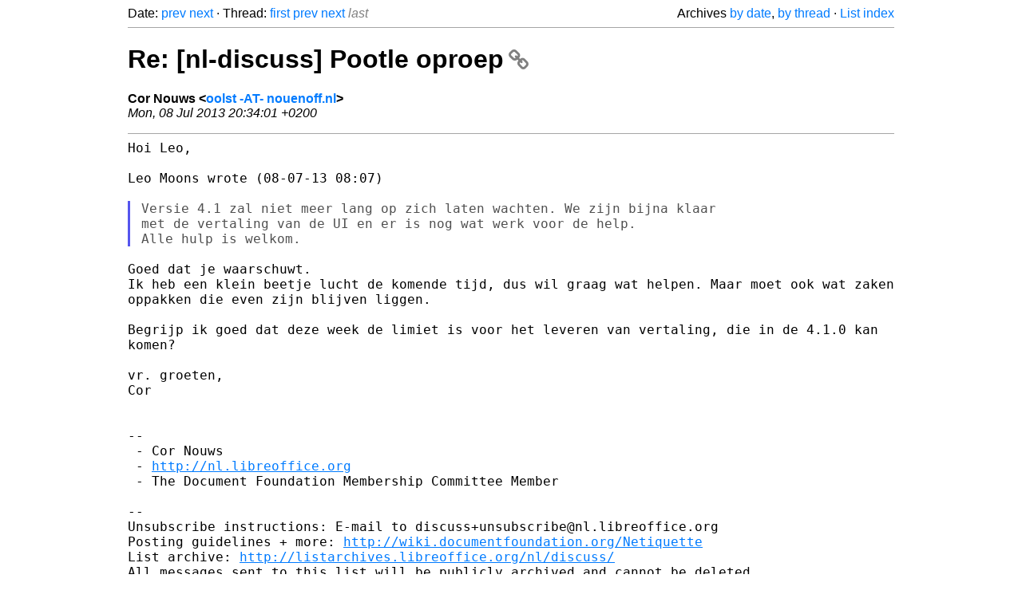

--- FILE ---
content_type: text/html
request_url: https://listarchives.libreoffice.org/nl/discuss/msg01477.html
body_size: 1952
content:
<!-- MHonArc v2.6.19+ -->
<!--X-Head-End-->
<!DOCTYPE html>
<html lang="en">
<head>
 <meta charset="UTF-8">
 <meta name="viewport" content="width=device-width, initial-scale=1.0">
 <title>Re: [nl-discuss] Pootle oproep &ndash; The Document Foundation Mailing List Archives</title>
 <link href="/mhonarc.css" rel="stylesheet">
 <link href="/css/font-awesome.min.css" rel="stylesheet">
 <link href="https://listarchives.tdf.io/i/8A0p6JsH-4hSkSkDU9Hy9H_J" rel="bookmark"/>
</head>
<body>
 <div class="container">
<!--X-Body-Begin-->
<!--X-User-Header-->
<!--X-User-Header-End-->
<!--X-TopPNI-->
 <div class="topnav">
  Date: <a class="button" href="msg01476.html" title="Subject: [nl-discuss] Pootle oproep&#10;From: Leo Moons&#10;Date: Mon, 08 Jul 2013 08:07:27 +0200">prev</a> <a class="button" href="msg01478.html" title="Subject: [nl-discuss] interessant artikel over sociale gebeuren rond LibreOffice&#10;From: Cor Nouws&#10;Date: Fri, 12 Jul 2013 22:20:28 +0200">next</a> &middot;
  Thread: <a class="button" href="msg01476.html" title="Subject: [nl-discuss] Pootle oproep&#10;From: Leo Moons&#10;Date: Mon, 08 Jul 2013 08:07:27 +0200">first</a> <a class="button" href="msg01476.html" title="Subject: [nl-discuss] Pootle oproep&#10;From: Leo Moons&#10;Date: Mon, 08 Jul 2013 08:07:27 +0200">prev</a> <a class="button" href="msg01478.html" title="Subject: [nl-discuss] interessant artikel over sociale gebeuren rond LibreOffice&#10;From: Cor Nouws&#10;Date: Fri, 12 Jul 2013 22:20:28 +0200">next</a> <span class="button inactive">last</span>
  <div class="topnav-right">
   Archives <a href="mail8.html#01477">by date</a>,
   <a href="thrd8.html#01477">by thread</a> &middot;
   <a href=".">List index</a>
  </div>
 </div>
 <hr>

<!--X-TopPNI-End-->
<!--X-MsgBody-->
<!--X-Subject-Header-Begin-->
 <h1><a href="https://listarchives.tdf.io/i/8A0p6JsH-4hSkSkDU9Hy9H_J" title="Permalink: Re: [nl-discuss] Pootle oproep" rel="bookmark" class="permalink">Re: [nl-discuss] Pootle oproep<i class="fa fa-link"></i></a></h1>
<!--X-Subject-Header-End-->
<!--X-Head-of-Message-->
<ul class="msgfields">
<li><!--From--> <b>Cor Nouws &lt;<a href="mailto:noreply@example.net?Subject=Re:%20%5Bnl-discuss%5D%20Pootle%20oproep&In-Reply-To=51DB0619.3040706%40nouenoff.nl">oolst -AT- nouenoff.nl</a>&gt;</b></li>
<li><!--Date--> <i>Mon, 08 Jul 2013 20:34:01 +0200</i></li>
</ul>
<!--X-Head-of-Message-End-->
<!--X-Head-Body-Sep-Begin-->
<hr>
<!--X-Head-Body-Sep-End-->
<!--X-Body-of-Message-->
<pre style="margin: 0em;">
Hoi Leo,

Leo Moons wrote (08-07-13 08:07)

</pre><blockquote class="mhquote"><pre style="margin: 0em;">
Versie 4.1 zal niet meer lang op zich laten wachten. We zijn bijna klaar
met de vertaling van de UI en er is nog wat werk voor de help.
Alle hulp is welkom.
</pre></blockquote><pre style="margin: 0em;">

Goed dat je waarschuwt.
</pre><tt>Ik heb een klein beetje lucht de komende tijd, dus wil graag wat helpen. 
</tt><tt>Maar moet ook wat zaken oppakken die even zijn blijven liggen.
</tt><pre style="margin: 0em;">

</pre><tt>Begrijp ik goed dat deze week de limiet is voor het leveren van 
</tt><tt>vertaling, die in de 4.1.0 kan komen?
</tt><pre style="margin: 0em;">

vr. groeten,
Cor


--
 - Cor Nouws
 - <a  rel="nofollow" href="http://nl.libreoffice.org">http://nl.libreoffice.org</a>
 - The Document Foundation Membership Committee Member

--
Unsubscribe instructions: E-mail to discuss+unsubscribe@nl.libreoffice.org
Posting guidelines + more: <a  rel="nofollow" href="http://wiki.documentfoundation.org/Netiquette">http://wiki.documentfoundation.org/Netiquette</a>
List archive: <a  rel="nofollow" href="http://listarchives.libreoffice.org/nl/discuss/">http://listarchives.libreoffice.org/nl/discuss/</a>
All messages sent to this list will be publicly archived and cannot be deleted
</pre>
<!--X-Body-of-Message-End-->
<!--X-MsgBody-End-->
<!--X-Follow-Ups-->
<hr>
<h3 class="tslice">Context</h3>
<ul class="tslice">
  <li><a id="01476" href="msg01476.html" title="Subject: [nl-discuss] Pootle oproep&#10;From: Leo Moons&#10;Date: Mon, 08 Jul 2013 08:07:27 +0200">[nl-discuss] Pootle oproep</a> &middot; <em>Leo Moons</em>
<ul>
<li><strong>Re: [nl-discuss] Pootle oproep</strong> &middot; <em>Cor Nouws</em>
</li>
</ul>
</li>
</ul>

<!--X-Follow-Ups-End-->
<!--X-References-->
<!--X-References-End-->
<!--X-BotPNI-->
<!-- -->

<!--X-BotPNI-End-->
<!--X-User-Footer-->
<!--X-User-Footer-End-->
   <hr>
 <div class="imprint">
  <a href="https://www.documentfoundation.org/privacy">Privacy Policy</a> |
  <a href="https://www.documentfoundation.org/imprint">Impressum (Legal Info)</a> |
  <em>Copyright information</em>: Unless otherwise specified, all text and images
  on this website are licensed under the
  <a rel="license" href="https://creativecommons.org/licenses/by-sa/3.0/">Creative Commons Attribution-Share Alike 3.0 License</a>.
  This does not include the source code of LibreOffice, which is
  licensed under the Mozilla Public License (<a href="https://www.libreoffice.org/download/license/">MPLv2</a>).
  &quot;LibreOffice&quot; and &quot;The Document Foundation&quot; are
  registered trademarks of their corresponding registered owners or are
  in actual use as trademarks in one or more countries. Their respective
  logos and icons are also subject to international copyright laws. Use
  thereof is explained in our <a href="https://wiki.documentfoundation.org/TradeMark_Policy">trademark policy</a>.
 </div>

 </div>
</body>
</html>
